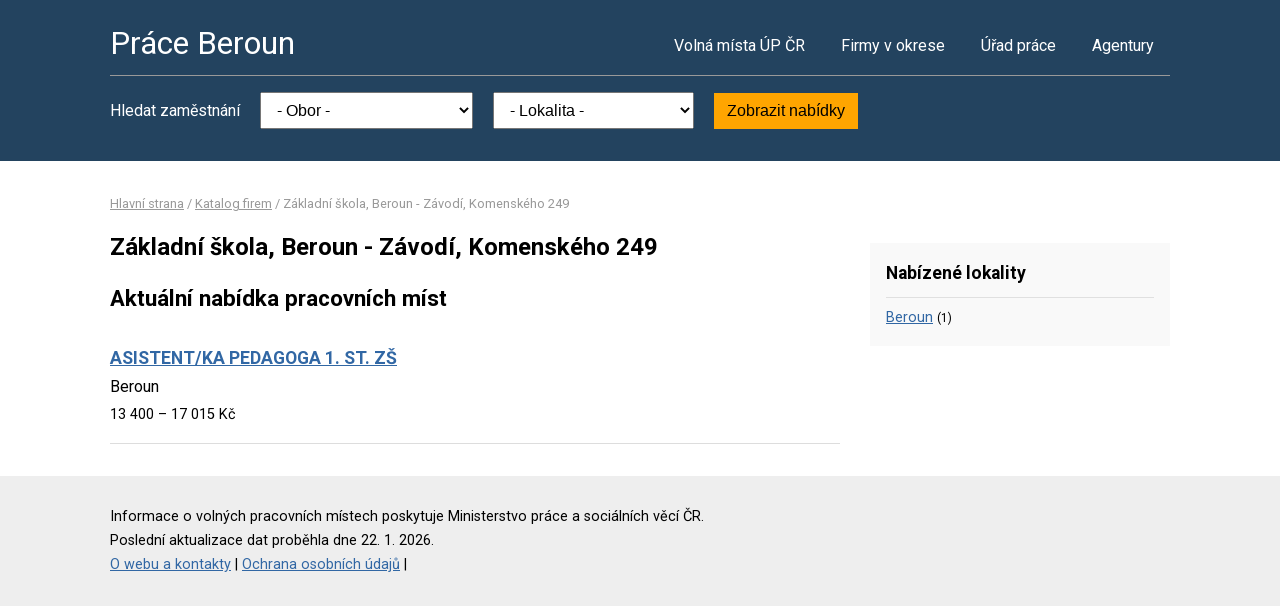

--- FILE ---
content_type: text/html; charset=UTF-8
request_url: https://www.praceberoun.cz/firma-47515767
body_size: 2101
content:
<!DOCTYPE html>
<html lang="cs">
<head>
	<script async src="https://www.googletagmanager.com/gtag/js?id=UA-44232967-9"></script><script>window.dataLayer=window.dataLayer||[];function gtag(){dataLayer.push(arguments)};gtag('js',new Date());gtag('config','UA-44232967-9');</script>
	<meta charset="utf-8">
	<title>Základní škola, Beroun - Závodí, Komenského 249 – volná pracovní místa</title>
	<meta name="description" content="">
	<meta name="viewport" content="width=device-width,initial-scale=1">
	<meta name="robots" content="index,follow">
	<link rel="canonical" href="https://www.praceberoun.cz/firma-47515767">
			<link href="https://fonts.googleapis.com/css?family=Roboto:400,400i,700,700i" rel="stylesheet"> 
	<link rel="stylesheet" href="/assets/css/prace.css" type="text/css">
	<script type="application/ld+json">{"@context":"http://schema.org","@type":"BreadcrumbList","itemListElement":[{"@type":"ListItem","position":1,"name":"Hlavní strana","item":"https://www.praceberoun.cz/"},{"@type":"ListItem","position":2,"name":"Katalog firem","item":"https://www.praceberoun.cz/firmy"},{"@type":"ListItem","position":3,"name":"Základní škola, Beroun - Závodí, Komenského 249","item":"https://www.praceberoun.cz/firma-47515767"}]}</script>	<script src="https://ssp.seznam.cz/static/js/ssp.js"></script>
</head>
<body>

<div class="layout">

<div class="head">
<div class="container">

	<div class="title">
		<strong><a href="/">Práce Beroun</a></strong>
	</div>

	<div class="nav">
		<ul>
			<li><a href="/volna-mista">Volná místa ÚP ČR</a></li>
			<li><a href="/firmy">Firmy v okrese</a></li>
			<li><a href="/urad-prace">Úřad práce</a></li>
			<li class="last"><a href="/agentury">Agentury</a></li>
		</ul>
	</div><!--/nav-->

	<div class="clearfix"></div>

		<div class="filter">
		<form action="/volna-mista" method="get">
			<strong>Hledat zaměstnání</strong>
			<select name="k"><option value="">- Obor -</option><option value="1">Administrativa</option>
<option value="2">Doprava</option>
<option value="3">Finance</option>
<option value="4">Informační technologie</option>
<option value="6">Kultura a sport</option>
<option value="7">Management</option>
<option value="8">Obchod a cestovní ruch</option>
<option value="9">Obrana a ochrana</option>
<option value="5">Právo</option>
<option value="14">Služby</option>
<option value="10">Stavebnictví</option>
<option value="11">Věda a výzkum</option>
<option value="12">Výchova a vzdělávání</option>
<option value="13">Výroba a provoz</option>
<option value="15">Zdravotnictví</option>
<option value="16">Zemědělství a lesnictví</option>
</select>
			<select name="o"><option value="">- Lokalita -</option><option value="531057">Beroun</option>
<option value="531103">Bubovice</option>
<option value="531138">Cerhovice</option>
<option value="531189">Hořovice</option>
<option value="531201">Hostomice</option>
<option value="531219">Hředle</option>
<option value="531227">Hudlice</option>
<option value="531294">Chyňava</option>
<option value="531316">Karlštejn</option>
<option value="531324">Komárov</option>
<option value="534072">Kotopeky</option>
<option value="533203">Králův Dvůr</option>
<option value="531448">Libomyšl</option>
<option value="531456">Liteň</option>
<option value="531464">Loděnice</option>
<option value="531472">Lochovice</option>
<option value="531545">Mořina</option>
<option value="531596">Nižbor</option>
<option value="531634">Osek</option>
<option value="531669">Otročiněves</option>
<option value="531693">Praskolesy</option>
<option value="531758">Srbsko</option>
<option value="531804">Svatý Jan pod Skalou</option>
<option value="531855">Tmaň</option>
<option value="533106">Trubín</option>
<option value="531910">Velký Chlumec</option>
<option value="531961">Vysoký Újezd</option>
<option value="531979">Zadní Třebaň</option>
<option value="531995">Zaječov</option>
<option value="532002">Záluží</option>
<option value="532011">Zdice</option>
<option value="532029">Žebrák</option>
</select>
			<button type="submit">Zobrazit nabídky</button>
		</form>
	</div>
	
</div>
</div><!--/head-->


<div class="content">
<div class="container">


<div class="bc">
			<a href="/">Hlavní strana</a>		/			<a href="/firmy">Katalog firem</a>		/			<span>Základní škola, Beroun - Závodí, Komenského 249</span>			</div>

<div class="main">
<div class="cont">

<!--Sklik-kontext-start -->

	<h1>Základní škola, Beroun - Závodí, Komenského 249</h1>
	<h2>Aktuální nabídka pracovních míst</h2>
	<div class="offer">
	<div><strong><a href="/volne-misto-32041000716">ASISTENT/KA  PEDAGOGA  1. ST. ZŠ</a></strong></div>
	<div>Beroun</span></div>
	<div>
	<span>
				13 400 &ndash; 17 015 Kč	</span>
	</div>
</div>



<!--Sklik-kontext-stop -->

</div>
</div><!--/main-->

<div class="side">


<div class="side-box">
	<h4>Nabízené lokality</h4>
	<ul>
				<li><a href="/volna-mista?o=531057">Beroun</a>
			<small>(1)</small></li>
			</ul>
</div>

	



</div><!--/side-->

<div class="clearfix"></div>

</div><!--/container-->
</div><!--/content-->

<div class="foot">
<div class="container">
	Informace o volných pracovních místech poskytuje Ministerstvo práce a sociálních věcí ČR.<br>
	Poslední aktualizace dat proběhla dne 22. 1. 2026.<br>
	<a href="/owebu">O webu a kontakty</a>
	| <a href="/owebu">Ochrana osobních údajů</a>
	| </div>
</div>

</div><!--/layout-->


</body>
</html>